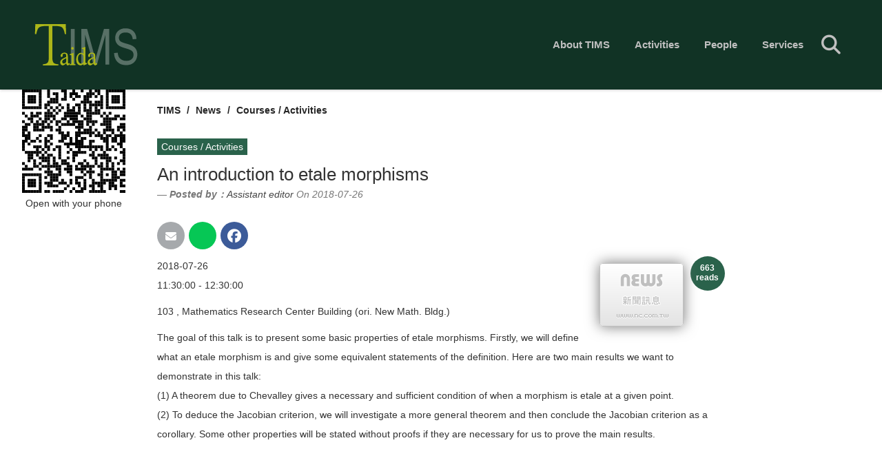

--- FILE ---
content_type: text/html; charset=UTF-8
request_url: https://www.tims.ntu.edu.tw/modules/news/article.php?storyid=4056
body_size: 7838
content:
<!doctype html>
<html lang="en">
<head>

<meta charset="UTF-8">
<meta name="keywords" content="mathematics,research,center,building,present,basic,properties,etale,morphisms,firstly,define,morphism,equivalent,statements,definition,results,demonstrate,theorem,chevalley,gives">
<meta name="description" content="An introduction to etale morphisms">
<meta name="robots" content="index,follow">
<meta name="rating" content="general">
<meta name="author" content="XOOPS">
<meta name="generator" content="XOOPS">
<!--[if IE]><meta http-equiv="X-UA-Compatible" content="IE=edge"><![endif]-->
<meta name="viewport" content="width=device-width, initial-scale=1.0">

<!-- Owl Carousel Assets -->
<link href="https://www.tims.ntu.edu.tw/themes/CADCH_tims/js/owl/owl.carousel.css" rel="stylesheet">
<link href="https://www.tims.ntu.edu.tw/themes/CADCH_tims/js/owl/owl.theme.css" rel="stylesheet">

<!-- Add fancyBox -->
<link rel="stylesheet" href="https://www.tims.ntu.edu.tw/themes/CADCH_tims/js/fancybox/jquery.fancybox.css?v=2.1.5" type="text/css" media="screen" />

<script type="text/javascript" src="/browse.php?Frameworks/jquery/jquery.js"></script>
<script type="text/javascript" src="/browse.php?Frameworks/jquery/plugins/jquery.easing.1.3.js"></script>
<script type="text/javascript" src="https://www.tims.ntu.edu.tw/themes/CADCH_tims/js/bootstrap.min.js"></script>
<script src="https://www.tims.ntu.edu.tw/include/xoops.js" type="text/javascript"></script>
<script type="text/javascript" src="https://www.tims.ntu.edu.tw/class/textsanitizer/image/image.js"></script>
<link rel="stylesheet" href="https://www.tims.ntu.edu.tw/language/english/style.css" type="text/css" />
<link rel="stylesheet" href="https://www.tims.ntu.edu.tw/media/font-awesome6/css/fontawesome.min.css" type="text/css" />
<link rel="stylesheet" href="https://www.tims.ntu.edu.tw/media/font-awesome6/css/solid.min.css" type="text/css" />
<link rel="stylesheet" href="https://www.tims.ntu.edu.tw/media/font-awesome6/css/brands.min.css" type="text/css" />
<link rel="stylesheet" href="https://www.tims.ntu.edu.tw/media/font-awesome6/css/v4-shims.min.css" type="text/css" />



<!-- Optionally add helpers - button, thumbnail and/or media -->
<link rel="stylesheet" href="https://www.tims.ntu.edu.tw/themes/CADCH_tims/js/fancybox/helpers/jquery.fancybox-buttons.css?v=1.0.5" type="text/css" media="screen" />
<script type="text/javascript" src="https://www.tims.ntu.edu.tw/themes/CADCH_tims/js/fancybox/jquery.fancybox.pack.js?v=2.1.5"></script>
<script type="text/javascript" src="https://www.tims.ntu.edu.tw/themes/CADCH_tims/js/fancybox/helpers/jquery.fancybox-buttons.js?v=1.0.5"></script>
<script type="text/javascript" src="https://www.tims.ntu.edu.tw/themes/CADCH_tims/js/fancybox/helpers/jquery.fancybox-media.js?v=1.0.6"></script>
<link rel="stylesheet" href="https://www.tims.ntu.edu.tw/themes/CADCH_tims/js/fancybox/helpers/jquery.fancybox-thumbs.css?v=1.0.7" type="text/css" media="screen" />
<script type="text/javascript" src="https://www.tims.ntu.edu.tw/themes/CADCH_tims/js/fancybox/helpers/jquery.fancybox-thumbs.js?v=1.0.7"></script>
<script type="text/javascript" src="https://www.tims.ntu.edu.tw/themes/CADCH_tims/js/jquery.ui.totop.js"></script>
<script type="text/javascript" src="https://www.tims.ntu.edu.tw/themes/CADCH_tims/js/jquery.rd-navbar.js"></script>
<script type="text/javascript" src="https://www.tims.ntu.edu.tw/themes/CADCH_tims/js/wow.js"></script>
<script type="text/javascript" src="https://www.tims.ntu.edu.tw/themes/CADCH_tims/js/btp.js"></script>
<script type="text/javascript" src="https://www.tims.ntu.edu.tw/themes/CADCH_tims/js/masonry.pkgd.js"></script>
<script type="text/javascript" src="https://www.tims.ntu.edu.tw/themes/CADCH_tims/js/imagesloaded.pkgd.js"></script>
<script type="text/javascript" src="https://www.tims.ntu.edu.tw/themes/CADCH_tims/js/qrcode.js"></script>

<link rel="shortcut icon" type="image/ico" href="https://www.tims.ntu.edu.tw/themes/CADCH_tims/icons/favicon.ico" />
<link rel="icon" type="image/png" href="https://www.tims.ntu.edu.tw/themes/CADCH_tims/icons/favicon.png" />

<link rel="stylesheet" type="text/css" href="https://www.tims.ntu.edu.tw/themes/CADCH_tims/css/bootstrap.css">
<link rel="stylesheet" type="text/css" href="https://www.tims.ntu.edu.tw/themes/CADCH_tims/css/xoops.css">
<link rel="stylesheet" type="text/css" href="https://www.tims.ntu.edu.tw/themes/CADCH_tims/css/reset.css">

<link rel="stylesheet" type="text/css" href="https://www.tims.ntu.edu.tw/themes/CADCH_tims/css/ui.totop.css">
<link rel="stylesheet" type="text/css" href="https://www.tims.ntu.edu.tw/themes/CADCH_tims/css/rd-navbar.css">
<link rel="stylesheet" type="text/css" href="https://www.tims.ntu.edu.tw/themes/CADCH_tims/css/animate.css">
<link rel="stylesheet" type="text/css" href="https://www.tims.ntu.edu.tw/themes/CADCH_tims/css/switcher.css">
<link rel="stylesheet" type="text/css" media="all" href="https://www.tims.ntu.edu.tw/themes/CADCH_tims/style.css">

<link rel="stylesheet" type="text/css" href="https://www.tims.ntu.edu.tw/themes/CADCH_tims/css/mainvision.css">
<link rel="stylesheet" type="text/css" href="https://www.tims.ntu.edu.tw/themes/CADCH_tims/css/btp.css">

<script src="https://www.tims.ntu.edu.tw/themes/CADCH_tims/js/jquery.mousewheel-3.0.6.pack.js"></script>
<script src="https://www.tims.ntu.edu.tw/themes/CADCH_tims/js/owl/owl.carousel.js"></script>
<!--[if lt IE 9]>
	<script src="https://www.tims.ntu.edu.tw/themes/CADCH_tims/js/html5shiv.js"></script>
	<script src="https://www.tims.ntu.edu.tw/themes/CADCH_tims/js/respond.min.js"></script>
	<script src="https://www.tims.ntu.edu.tw/themes/CADCH_tims/js/selectivizr-min.js"></script>
<![endif]-->
<script src="https://www.tims.ntu.edu.tw/themes/CADCH_tims/js/js.js"></script>
<link rel="alternate" type="application/rss+xml" title="" href="https://www.tims.ntu.edu.tw/backend.php">

<title>An introduction to etale morphisms - Courses / Activities - News - TIMS</title>

<!-- Add facebook og Start -->
<meta property="og:description" content="An introduction to etale morphisms" />
<meta property="og:title" content="An introduction to etale morphisms - Courses / Activities - News - TIMS" />
<meta property="og:image" content="https://www.tims.ntu.edu.tw/themes/CADCH_tims/images/logo.png" />
<!-- Add facebook og End -->

<script type="text/javascript">
//<![CDATA[

$(document).ready(function() {
	/*
	var defaults = {
		containerID: 'toTop', // fading element id
		containerHoverID: 'toTopHover', // fading element hover id
		scrollSpeed: 1200,
		easingType: 'linear' 
	};
	*/
	$().UItoTop({ easingType: 'easeOutQuart' });

// rd-navbar
	var o = $('.rd-navbar');
	o.RDNavbar({
		autoHeight:false,
		stickUpClone:false,
		stickUpOffset:170
	});

//menulist
	$("ul.rd-navbar-nav > li:nth-child(3)").after($("li.menulist"));
	$("li.menulist ul.rd-navbar-dropdown").removeClass('rd-navbar-dropdown');
	$("li.menulist ul.rd-navbar-megamenu li").removeClass('rd-navbar--has-dropdown').removeClass('rd-navbar-submenu');
	$("li.menulist ul span").remove();

// pop
	$('.thumb-pop').popover()

// wow
	new WOW().init();

// col fix
	$(".col-fix").each(function(index, el) {
			var $this = $(this);
			var $parent = $this.parent('.row');
			if($parent.data("colSplit") === true){
				return;
			}
			$parent.data("colSplit",true);
			var classes = $this.attr("class");
			var exp = new RegExp(/col-([a-zA-Z]{2})-(\d+)/g);
			var result;
			while ((result = exp.exec(classes)) != null){
				var visible = "visible-" + result[1] + "-block";
				var width = parseInt(12 / parseInt(result[2]));
				$parent.children('.col-fix').each(function(index, el) {
					var $item = $(this);
					var number = index + 1;
					if(number % width == 0){
						$item.after('<div class="clearfix ' + visible + '">');
					}
				});
			}
		});

// masonry
	$(function(){
		var $container = $('.mgrid');
		$container.imagesLoaded(function (){
			$container.masonry({
				itemSelector: '.mgrid-item'
			})
		});
	});

	$('.mgrid').masonry({
		itemSelector: '.mgrid-item'
	});

// mainvision fix
	//$("body:has(form#search),body:has(form#userinfo),body:has(form#user-register),body:has(span.user-register-note),body:has(div.system-userform),body:has(div.system-userinfo)").prev("head").append("<link>");
	//css = $("head").children(":last");
	//css.attr({
	//	rel: "stylesheet",
	//	type: "text/css",
	//	href: "https://www.tims.ntu.edu.tw/themes/CADCH_tims/css/btpfix.css"
	//});

// pages edit FIX
	$("body#pages:has(form#xop_form) header").css("display", "none");

// qr
var text='https://www.tims.ntu.edu.tw';
$("#qr").attr("src","http://chart.apis.google.com/chart?cht=qr&chl="+ text +"&chs=50x50");

});

(function(d, s, id) {
  var js, fjs = d.getElementsByTagName(s)[0];
  if (d.getElementById(id)) return;
  js = d.createElement(s); js.id = id;
  js.src = "//connect.facebook.net/zh_TW/sdk.js#xfbml=1&version=v2.12";
  fjs.parentNode.insertBefore(js, fjs);
}(document, 'script', 'facebook-jssdk'));

//]]>
</script>
<script src="https://d.line-scdn.net/r/web/social-plugin/js/thirdparty/loader.min.js" async="async" defer="defer"></script><!--line-->
</head>

<body id="news">

<header>
	<div class="rd-navbar-wrap">
		<nav data-layout="rd-navbar-fixed" data-md-layout="rd-navbar-static" data-md-device-layout="rd-navbar-static" data-md-layout="rd-navbar-static" data-md-device-layout="rd-navbar-static" data-md-stick-up-offset="50px" data-md-stick-up-offset="150px" class="rd-navbar">
			<div class="navbar-block">
			<div class="rd-navbar-inner">
				<!-- RD Navbar Panel Start -->
				<div class="rd-navbar-panel">
					<div class="rd-navbar-panel-canvas"></div>

					<!-- RD Navbar Toggle Start -->
					<button class="rd-navbar-toggle" data-rd-navbar-toggle=".rd-navbar-nav-wrap"><span></span></button>
					<!-- RD Navbar Toggle End -->

				</div>
				<!-- RD Navbar Panel End -->
			</div>
			</div>

			<div class="rd-navbar-outer">
				<div class="rd-navbar-inner">
					<div class="rd-navbar-subpanel">

						<!-- RD Navbar Brand logo Start -->
						<div class="rd-navbar-brand">
							<a href="https://www.tims.ntu.edu.tw" target="_top" title="TIMS">
								<img src="https://www.tims.ntu.edu.tw/themes/CADCH_tims/images/logo_w.svg" alt="TIMS" class="brand-logo logo_w" />
								<img src="https://www.tims.ntu.edu.tw/themes/CADCH_tims/images/logo.svg" alt="TIMS" class="brand-logo logo_c" />
								<!--<span>Logo</span>-->
							</a>
						</div>
						<!-- RD Navbar Brand logo End -->

						<div class="rd-navbar-nav-wrap">
							<!-- RD Navbar Nav Start -->
																							<ul class="rd-navbar-nav">
									<li class="drop-down">
	<a href="javascript:;" title="About TIMS">About TIMS</a><i class="fa fa-angle-down"></i>	
				<ul class="rd-navbar-dropdown">
									<li>
				<a href="/modules/pages/main" title="About Us">About Us</a>							</li>
										<li>
				<a href="/modules/liaise/" title="Contact Us">Contact Us</a>							</li>
						</ul>
		</li>
<li class="drop-down">
	<a href="/modules/news/" title="Activities">Activities</a><i class="fa fa-angle-down"></i>	
				<ul class="rd-navbar-dropdown">
									<li>
				<a href="/modules/news/index.php?storytopic=2" title="Talks">Talks</a>							</li>
										<li>
				<a href="/modules/news/index.php?storytopic=5" title="Seminars">Seminars</a>							</li>
										<li>
				<a href="/modules/news/index.php?storytopic=6" title="Courses / Activities">Courses / Activities</a>							</li>
										<li>
				<a href="/modules/news/index.php?storytopic=7" title="Workshops">Workshops</a>							</li>
										<li>
				<a href="/iwismasc/" title="IWISMASC" target="_blank">IWISMASC</a>							</li>
										<li>
				<a href="https://www.youtube.com/user/TIMSLECTURES/videos" title="Lectures" target="_blank">Lectures</a>							</li>
						</ul>
		</li>
<li class="drop-down">
	<a href="javascript:;" title="People">People</a><i class="fa fa-angle-down"></i>	
				<ul class="rd-navbar-dropdown">
									<li>
				<a href="/modules/pages/committee" title="Committee">Committee</a>							</li>
										<li>
				<a href="/modules/pages/faculties" title="Faculties">Faculties</a>							</li>
										<li>
				<a href="/modules/cadch/index.php?pid=1" title="Visitors">Visitors</a>							</li>
										<li>
				<a href="/modules/pages/staff" title="Staff">Staff</a>							</li>
											</ul>
		</li>
<li class="drop-down">
	<a href="javascript:;" title="Services">Services</a><i class="fa fa-angle-down"></i>	
				<ul class="rd-navbar-dropdown">
									<li>
				<a href="/modules/pages/reach" title="Reach Us">Reach Us</a>							</li>
										<li>
				<a href="/modules/pages/math" title="Math Links">Math Links</a>							</li>
										<li>
				<a href="/modules/pages/local" title="Local Links">Local Links</a>							</li>
										<li>
				<a href="/modules/pages/sitemap" title="Site Map">Site Map</a>							</li>
						</ul>
		</li>


									
																	</ul>
																						<!-- RD Navbar Nav End -->
						</div>

						<!-- search Start -->
						<a class="search-toggle" href="#" data-toggle="modal" data-target="#search-block" title="Search here..."><i class="fa fa-2x fa-search"></i></a>
						<!-- search End -->

						<!-- RD Navbar Cart Toggle Start -->
																									<!-- RD Navbar Cart Toggle End -->

					</div>
				</div>
			</div>
		</nav>
	</div>
</header>

	
	
<div id="maincontent">

<!-- intro-block Start -->
	<!-- intro-block End -->

<div class="container-fluid maincontainer">
	<div class="row">
				                            <div class="col-sm-12 col-md-12 maincontent">
		<div class="col-sm-8 col-md-8 col-sm-push-2 col-md-push-2">

	<ul class="breadcrumb">
		<li><a href="https://www.tims.ntu.edu.tw" title="TIMS">TIMS</a></li>
		<li><a href="https://www.tims.ntu.edu.tw/modules/news/" title="News">News</a></li>
		<li><a href='https://www.tims.ntu.edu.tw/modules/news/index.php?storytopic=6'>Courses / Activities</a></li>
	</ul>

	<section role="main" class="news-item">
		<article role="article">

				
		<blockquote>
			<span class="topic"><a href='https://www.tims.ntu.edu.tw/modules/news/index.php?storytopic=6'>Courses / Activities</a></span>
			<h2 role="heading" class="news-no-image">An introduction to etale morphisms </h2>
							<footer><cite title="Source Title"><em><strong>Posted by：</strong><a href="https://www.tims.ntu.edu.tw/userinfo.php?uid=2">Assistant editor</a> On 2018-07-26</em></cite></footer>
					</blockquote>
						<div class="news-main clearfix">
			<ul class="share-buttons clearfix">
				<li class="share-buttons-email"><a href="mailto:?subject=&body=:%20https://www.tims.ntu.edu.tw/modules/news/article.php?storyid=4056" target="_top" title="Send E-mail" onclick="window.location.href=('mailto:?subject=' + encodeURIComponent(document.title) + '&body=' +  encodeURIComponent(document.URL)); return false;"></a></li>
				<!--<li class="share-buttons-googleplus"><a href="https://plus.google.com/share?url=https://www.tims.ntu.edu.tw/modules/news/article.php?storyid=4056" target="_blank" title="Share on Google+" onclick="window.open('https://plus.google.com/share?url=' + encodeURIComponent(document.URL)); return false;"></a></li>-->
				<li><div class="line-it-button" style="display: none;" data-lang="zh_Hant" data-type="share-c" data-url="https://www.tims.ntu.edu.tw/modules/news/article.php?storyid=4056"></div></li><!--line-->
				<li class="share-buttons-facebook"><a href="https://www.facebook.com/sharer/sharer.php?u=https://www.tims.ntu.edu.tw/modules/news/article.php?storyid=4056&quote=" title="Share on Facebook" target="_blank" onclick="window.open('https://www.facebook.com/sharer/sharer.php?u=' + encodeURIComponent(document.URL) + '&quote=' + encodeURIComponent(document.URL)); return false;"></a></li>
				<li>
					<div id="fb-root"></div>
					<span class="fb-like" data-href="https://www.tims.ntu.edu.tw/modules/news/article.php?storyid=4056" data-layout="button_count" data-action="like" data-size="small" data-show-faces="false" data-share="false"></span>
				</li>
			</ul>

			<strong class="pull-right hit-counter text-center">663<br />reads</strong>
			<a href='https://www.tims.ntu.edu.tw/modules/news/index.php?storytopic=6&uid='><img class='solidsilver bradius5 boxshadow1' src='https://www.tims.ntu.edu.tw/modules/news/images/topics/xoops.gif' alt='Courses / Activities' hspace='10' vspace='10' align='right' /></a>
			<p class="people"><span></span> <span></span> </p><p><span class="Date">2018-07-26</span><br /><span>11:30:00 - 12:30:00</span> </p><span class="note"></span><p class="place"><span>103</span> , Mathematics Research Center Building (ori. New Math. Bldg.)</p>The goal of this talk is to present some basic properties of etale morphisms. Firstly, we will define what an etale morphism is and give some equivalent statements of the definition. Here are two main results we want to demonstrate in this talk:<br/> (1) A theorem due to Chevalley gives a necessary and sufficient condition of when a morphism is etale at a given point.<br/> (2) To deduce the Jacobian criterion, we will investigate a more general theorem and then conclude the Jacobian criterion as a corollary. Some other properties will be stated without proofs if they are necessary for us to prove the main results.
		</div>

		
		</article>
	
	</section>

	<!-- Modal Image -->
	<div class="modal fade" id="myModal" tabindex="-1" role="dialog" aria-labelledby="myModalLabel" aria-hidden="true">
	  <div class="modal-dialog">
		<div class="modal-content">
		  <div class="modal-header">
			<button type="button" class="close" data-dismiss="modal" aria-hidden="true">&times;</button>
			<h4 class="modal-title" id="myModalLabel">An introduction to etale morphisms</h4>
		  </div>
		  <div class="modal-body">
		   <img src="" alt="An introduction to etale morphisms" class="img-responsive" />
		  </div>
		  <div class="modal-footer">
			<button type="button" class="btn btn-default" data-dismiss="modal">Close</button>
		  </div>
		</div><!-- .modal-content -->
	  </div><!-- .modal-dialog -->
	</div><!-- .modal -->

</div>

<div class="col-sm-2 col-md-2 col-sm-pull-8 col-md-pull-8">
	<div class="text-center">
		<svg xmlns="http://www.w3.org/2000/svg" xmlns:xlink="http://www.w3.org/1999/xlink">
			<g id="qrcode">
		</svg>
		<div>Open with your phone</div>
	</div>
</div>

<style>
.news-item blockquote{border-left:none;padding:10px 0px;}
.news-item blockquote .topic a{display:inline-block;background-color:#2A624B;color:#FFF;font-size:14px;padding:2px 6px;margin-bottom:10px;}
.news-main{line-height:2em;}
.attached a{font-size:12px;color:#FFF;background-color:#999;padding:2px 4px 0px;}

body#news div.maincontainer{margin-top:0px;}
body#news .center-content{display:none;}
body#news .maincontent{padding:0px;}
body#news .xoops-news-navigation,body#news .attached{margin-right:0px;margin-left:0px;}
body#news .breadcrumb{margin-top:20px;}

.news-cover{margin-top:20px;}
body#news div.col-sm-2 div.text-center svg{max-width:150px;}
</style>

<script>
	var text='https://www.tims.ntu.edu.tw/modules/news/article.php?storyid=4056';
var qrcode = new QRCode(document.getElementById("qrcode"), {
	text : text,
    colorDark : "#000000",
    colorLight : "#ffffff",
    correctLevel : QRCode.CorrectLevel.M,
	useSVG: true
});
</script>
<div class="row xoops-news-navigation">

		
</div><!-- .row -->

<div class="row attached">
	<div class="col-xs-12">
			</div>
</div>
    
<div class="xoops-news-icons aligncenter">
       
	</div>
    
	


<div class="comments-nav">

</div>





    
    <div class="row center-content">
            <div class="col-sm-12 col-md-12">
        			           	</div>
                    </div>
</div>			</div>
</div>


	<div class="footer-blocks">
		<div class="container-fluid">
			<div class="row">
				<div class="col-sm-12 col-md-12">
            <div class="xoops-footer-blocks">
                        <ul class="topicnav list-unstyled clearfix">
    	<li><a href="https://www.tims.ntu.edu.tw/modules/news/index.php?storytopic=6" target="_top" title="Courses / Activities">Courses / Activities 573</a></li>
		<li><a href="https://www.tims.ntu.edu.tw/modules/news/index.php?storytopic=8" target="_top" title="IWISMASC">IWISMASC 0</a></li>
		<li><a href="https://www.tims.ntu.edu.tw/modules/news/index.php?storytopic=1" target="_top" title="Latest News">Latest News 5</a></li>
		<li><a href="https://www.tims.ntu.edu.tw/modules/news/index.php?storytopic=4" target="_top" title="Media">Media 0</a></li>
		<li><a href="https://www.tims.ntu.edu.tw/modules/news/index.php?storytopic=3" target="_top" title="Recruit">Recruit 0</a></li>
		<li><a href="https://www.tims.ntu.edu.tw/modules/news/index.php?storytopic=5" target="_top" title="Seminars">Seminars 1571</a></li>
		<li><a href="https://www.tims.ntu.edu.tw/modules/news/index.php?storytopic=2" target="_top" title="Talks">Talks 932</a></li>
		<li><a href="https://www.tims.ntu.edu.tw/modules/news/index.php?storytopic=7" target="_top" title="Workshops">Workshops 514</a></li>
	</ul>

<style>
.topicnav{margin-bottom:20px;}
.topicnav li{float:left;margin:10px 5px;}
.topicnav li a{display:inline-block;color:#2A624B;background-color:#FFF;border:1px solid #2A624B;padding:4px 10px;font-weight:bold;}
.topicnav li a:hover{color:#FFF;background-color:#2A624B;}
</style>
        </div>
    </div>				<div class="col-sm-5 col-md-5">
    </div>				<div class="col-sm-7 col-md-7">
    <!--
        <div class="xoops-footer-blocks footerblock">
            <h4 class="footerblock-title text-center">Coming Events</h4>
            There is currently no activity.<br /><a class="eventlist-all" href="https://www.tims.ntu.edu.tw/modules/piCal/" target="_top" title="ALL EVENTS">ALL EVENTS <i class="fa fa-angle-right"></i></a>
        </div>
		<style>
		.eventlist-all{display:inline-block;padding:5px 15px;color:#1C528A;font-weight:bold;}
		</style>-->
    </div>			</div>
		</div>
	</div><!-- .footer-blocks -->

<footer class="footer container-fluid">
	<div class="row">
		<div class="col-sm-12 wow fadeInUp">
											<ul class="footer-list list-unstyled">
					<li class="drop-down">
	<a href="javascript:;" title="About TIMS">About TIMS</a><i class="fa fa-angle-down"></i>	
				<ul class="rd-navbar-dropdown">
									<li>
				<a href="/modules/pages/main" title="About Us">About Us</a>							</li>
										<li>
				<a href="/modules/liaise/" title="Contact Us">Contact Us</a>							</li>
						</ul>
		</li>
<li class="drop-down">
	<a href="/modules/news/" title="Activities">Activities</a><i class="fa fa-angle-down"></i>	
				<ul class="rd-navbar-dropdown">
									<li>
				<a href="/modules/news/index.php?storytopic=2" title="Talks">Talks</a>							</li>
										<li>
				<a href="/modules/news/index.php?storytopic=5" title="Seminars">Seminars</a>							</li>
										<li>
				<a href="/modules/news/index.php?storytopic=6" title="Courses / Activities">Courses / Activities</a>							</li>
										<li>
				<a href="/modules/news/index.php?storytopic=7" title="Workshops">Workshops</a>							</li>
										<li>
				<a href="/iwismasc/" title="IWISMASC" target="_blank">IWISMASC</a>							</li>
										<li>
				<a href="https://www.youtube.com/user/TIMSLECTURES/videos" title="Lectures" target="_blank">Lectures</a>							</li>
						</ul>
		</li>
<li class="drop-down">
	<a href="javascript:;" title="People">People</a><i class="fa fa-angle-down"></i>	
				<ul class="rd-navbar-dropdown">
									<li>
				<a href="/modules/pages/committee" title="Committee">Committee</a>							</li>
										<li>
				<a href="/modules/pages/faculties" title="Faculties">Faculties</a>							</li>
										<li>
				<a href="/modules/cadch/index.php?pid=1" title="Visitors">Visitors</a>							</li>
										<li>
				<a href="/modules/pages/staff" title="Staff">Staff</a>							</li>
											</ul>
		</li>
<li class="drop-down">
	<a href="javascript:;" title="Services">Services</a><i class="fa fa-angle-down"></i>	
				<ul class="rd-navbar-dropdown">
									<li>
				<a href="/modules/pages/reach" title="Reach Us">Reach Us</a>							</li>
										<li>
				<a href="/modules/pages/math" title="Math Links">Math Links</a>							</li>
										<li>
				<a href="/modules/pages/local" title="Local Links">Local Links</a>							</li>
										<li>
				<a href="/modules/pages/sitemap" title="Site Map">Site Map</a>							</li>
						</ul>
		</li>

				</ul>
									</div>
		<div class="col-sm-12 wow fadeInUp">
			<div class="footer-info">TEL：+886-2-33667062&nbsp;&nbsp;<span>FAX：+886-2-33664471&nbsp;&nbsp;</span>Email：tims@math.ntu.edu.tw</div>
		</div>
		<div class="col-sm-12 wow fadeInUp">
			<div class="footer-copyright">
				Powered by <a href="https://www.xoops.org.tw" title="The XOOPS TW Project" target="_blank" rel="noopener noreferrer nofollow">XOOPS</a> &#169; 2021 Design by <a href="https://www.cadch.com.tw/" target="_blank" title="CADCH">CADCH</a>&nbsp;
									<a href="/user.php" data-toggle="modal" data-target="#mymodal_login" title="User Login">User Login</a>
							</div>
		</div>
	</div>
</footer>

</div>

<!-- search-block Start -->
<div class="modal fade" id="search-block" tabindex="-1" role="dialog" aria-hidden="true">
<div class="modal-dialog">
<div class="modal-content">
	<div class="modal-body">
		<button type="button" class="close" data-dismiss="modal"><span aria-hidden="true">&times;</span><span class="sr-only">Close</span></button>
		<div class="search-page animated fadeInRight">
			<form class="navbar-form" role="search" action="https://www.tims.ntu.edu.tw/search.php" method="get">
				<div class="input-group input-group-sm">
					<span class="input-group-btn">
						<button class="btn btn-default" type="submit"><i class="fa fa-search"></i></button>
					</span>
					<input type="text" name="query" class="form-control" placeholder="Search here..." />
					<input type="hidden" name="action" class="form-control" value="results" />
				</div>
			</form>
		</div>
	</div>
</div>
</div>
</div>
<!-- search-block End -->

<!-- mymodal_user Start -->
<div class="modal fade" id="mymodal_user" tabindex="-1" role="dialog" aria-labelledby="myModalLabel-user" aria-hidden="true">
<div class="modal-dialog">
<div class="modal-content">
	<div class="modal-header">
		<button type="button" class="close" data-dismiss="modal"><span aria-hidden="true">&times;</span><span class="sr-only">Close</span></button>
		<h4 class="modal-title" id="myModalLabel-user"></h4>
	</div>
	<div class="modal-body">
		<div class="form-group"><a href="https://www.tims.ntu.edu.tw/user.php" title="My Profile" class="btn btn-info width100" role="button"><i class="fa fa-user"></i>&nbsp;&nbsp;My Profile</a></div>
		<div class="form-group"><a href="https://www.tims.ntu.edu.tw/edituser.php" title="Edit Profile" class="btn btn-warning width100" role="button"><i class="fa fa-pencil"></i>&nbsp;&nbsp;Edit Profile</a></div>
		<div class="form-group"><a href="https://www.tims.ntu.edu.tw/modules/cart/index.php/order/history" title="Order History" class="btn btn-success width100" role="button"><i class="fa fa-calendar"></i>&nbsp;&nbsp;Order History</a></div>
		<div class="form-group"><a href="https://www.tims.ntu.edu.tw/user.php?op=logout" title="Logout" class="btn btn-danger width100" role="button"><i class="fa fa-sign-out"></i>&nbsp;&nbsp;Logout</a></div>
	</div>
</div>
</div>
</div>
<!-- mymodal_user End -->

<!-- mymodal_login Start -->
<div class="modal fade" id="mymodal_login" tabindex="-1" role="dialog" aria-labelledby="myModalLabel" aria-hidden="true">
<div class="modal-dialog">
<div class="modal-content">
	<div class="modal-header">
		<button type="button" class="close" data-dismiss="modal"><span aria-hidden="true">&times;</span><span class="sr-only">Close</span></button>
		<h4 class="modal-title" id="myModalLabel">User Login</h4>
	</div>
	<div class="modal-body">

		<form action="https://www.tims.ntu.edu.tw/user.php?op=login" method="post" class="form-horizontal" role="form">
			<div class="form-group">
				<div class="col-sm-12">
					<input type="text" name="uname" class="form-control" id="login_form-login" placeholder="Your Username" />
				</div>
			</div>
			<div class="form-group">
				<div class="col-sm-12">
					<input type="password" name="pass" class="form-control" id="login_form-password" placeholder="Your Password" />
				</div>
			</div>
			<div class="form-group">
				<div class="col-sm-12">
				<div class="checkbox">
					<label>
					<input type="checkbox" name="rememberme" value="On" checked /> Remember Me
					</label>
				</div>
				</div>
			</div>
			<div class="form-group">
				<div class="col-sm-12">
					<button type="submit" class="btn btn-info width100" title="Login">Login</button>
				</div>
			</div>
			<div class="form-group">
				<div class="col-sm-12">
					<a href="https://www.tims.ntu.edu.tw/user.php#lost" title="Password Lost" class="btn btn-warning width100" role="button">Password Lost</a>
				</div>
			</div>
			<div class="form-group">
				<div class="col-sm-12">
					<a href="https://www.tims.ntu.edu.tw/register.php" title="Create Account" class="btn btn-success width100" role="button">Create Account</a>
				</div>
			</div>
		</form>

	</div>
</div>
</div>
</div>
<!-- mymodal_login End -->

</body>
</html>